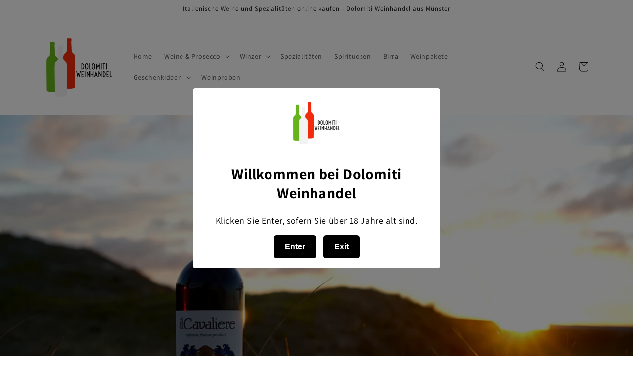

--- FILE ---
content_type: text/html; charset=UTF-8
request_url: https://geolocation-db.com/json/
body_size: 67
content:
{"country_code":"US","country_name":"United States","city":null,"postal":null,"latitude":37.751,"longitude":-97.822,"IPv4":"3.144.75.132","state":null}